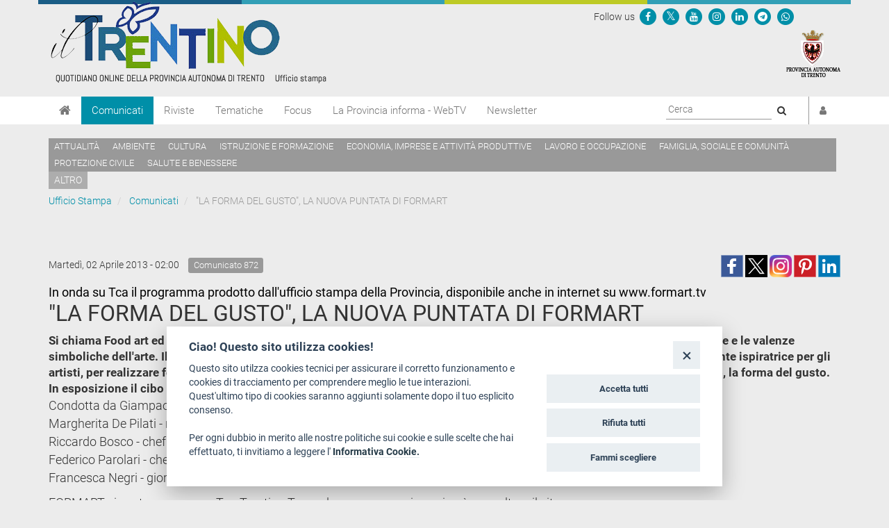

--- FILE ---
content_type: text/html; charset=utf-8
request_url: https://www.ufficiostampa.provincia.tn.it/Comunicati/LA-FORMA-DEL-GUSTO-LA-NUOVA-PUNTATA-DI-FORMART
body_size: 7753
content:
<!DOCTYPE html PUBLIC "-//W3C//DTD XHTML 1.1//EN" "http://www.w3.org/TR/xhtml11/DTD/xhtml11.dtd">
<!--[if lt IE 9 ]><html xmlns="http://www.w3.org/1999/xhtml" class="unsupported-ie ie" lang="it-IT"><![endif]-->
<!--[if IE 9 ]><html xmlns="http://www.w3.org/1999/xhtml" class="ie ie9" lang="it-IT"><![endif]-->
<!--[if (gt IE 9)|!(IE)]><!--><html xmlns="http://www.w3.org/1999/xhtml" lang="it-IT"><!--<![endif]-->
<head>

    
<!-- ez page browser alert -->
<!-- script cookie policy -->
<script src="https://cookiescript.cloud.provincia.tn.it/twb/tndigit.webbundle.yett_tndigit.js"></script>
<script defer="" src="https://cookiescript.cloud.provincia.tn.it/twb/tndigit.webbundle.ufficiostampa.provincia.tn.it.js"></script>



<!-- Google tag (gtag.js) -->
<script async src="https://www.googletagmanager.com/gtag/js?id=G-N1LCZF7NN8"></script>
<script>
  window.dataLayer = window.dataLayer || [];
  function gtag(){dataLayer.push(arguments);}
  gtag('js', new Date());

  gtag('config', 'G-N1LCZF7NN8');
</script>


                                                                        
    
        
    
                    
                                        <title>"LA FORMA DEL GUSTO", LA NUOVA PUNTATA DI FORMART</title>

    
    
                <meta name="Content-Type" content="text/html; charset=utf-8" />

            <meta name="Content-language" content="it-IT" />

                    <meta name="author" content="Infotn" />
    
                <meta name="description" content="Ufficio Stampa Provincia Autonoma di Trento" />
    
                <meta name="keywords" content="UFFICIO STAMPA, PROVINCIA AUTONOMA DI TRENTO, COMUNICATI, RADIO NEWS, WEB TV, RIVISTE" />
    
    
    
                            
        
                                                                                                                                                                                                                                                                                                                                                                                                                                                                                                                                                                        
        
    
     
      

<meta property="og:site_name" content="Ufficio Stampa Provincia Autonoma di Trento" />
<meta property="og:url" content="https://www.ufficiostampa.provincia.tn.it/Comunicati/LA-FORMA-DEL-GUSTO-LA-NUOVA-PUNTATA-DI-FORMART" />
<meta property="fb:app_id" content="1201175013229984" />
<meta property="og:country-name" content="Italy" />
<meta property="og:type" content="article" />
<meta property="og:title" content="&quot;LA FORMA DEL GUSTO&quot;, LA NUOVA PUNTATA DI FORMART" />
<meta property="og:description" content="In onda su Tca il programma prodotto dall'ufficio stampa della Provincia, disponibile anche in internet su www.formart.tv" />
<meta property="og:image" content="httpss://www.ufficiostampa.provincia.tn.it/var/002/storage/images/media/logomail-image/502220-4-ita-IT/LogoMail_imagefull.png" />
                
    <meta name="generator" content="eZ Publish" />
        
    <link rel="Home" href="/" title="Ufficio Stampa della Provincia autonoma di Trento pagina iniziale" />
    <link rel="Index" href="/" />
    <link rel="Top"  href="/" title=""LA FORMA DEL GUSTO", LA NUOVA PUNTATA DI FORMART" />
    <link rel="Search" href="/content/advancedsearch" title="Cerca Ufficio Stampa della Provincia autonoma di Trento" />
    <link rel="icon" href="/extension/pat_stampa/design/stampa/images/favicon.ico" type="image/x-icon" />
<meta name="viewport" content="width=device-width, initial-scale=1.0" />
<meta name="apple-mobile-web-app-capable" content="yes">    
<!-- Site: www.ufficiostampa.provincia.tn.it -->
      <link rel="stylesheet" type="text/css" href="/var/002/cache/public/stylesheets/d21069d6ed6c2fa3591392e82132c38c_1761288804_all.css" />
<script type="text/javascript">//<![CDATA[
var UiContext = "navigation", UriPrefix = "/", PathArray = [9874,128,2];
//]]></script>


<script type="text/javascript" src="/var/002/cache/public/javascript/feb60e91d399787b50062f7561c4421c_1761288804.js" charset="utf-8"></script>


<!--[if lt IE 9]> 
<script src="https://html5shim.googlecode.com/svn/trunk/html5.js"></script>        
<script type="text/javascript" src="/extension/openpa_theme_2014/design/openpa_flight/javascript/respond.min.js" ></script>
<![endif]-->


<meta name="application-name" content="Ufficio Stampa della Provincia autonoma di Trento" />
<meta name="msapplication-TileColor" content="#2BD026"/>
<meta name="msapplication-TileImage" content="/extension/pat_stampa/design/stampa_v2/images/favicon/mstile-70x70.png" />
<meta name="msapplication-square70x70logo" content="/extension/pat_stampa/design/stampa_v2/images/favicon/mstile-70x70.png" />
<meta name="msapplication-square150x150logo" content="/extension/pat_stampa/design/stampa_v2/images/favicon/mstile-150x150.png" />
<meta name="msapplication-wide310x150logo" content="/extension/pat_stampa/design/stampa_v2/images/favicon/mstile-310x150.png" />


   
<link rel="apple-touch-icon" sizes="180x180" href="/extension/pat_stampa/design/stampa_v2/images/favicon/apple-touch-icon.png">
<link rel="icon" type="image/png" href="/extension/pat_stampa/design/stampa_v2/images/favicon/favicon-32x32.png" sizes="32x32">
<link rel="icon" type="image/png" href="/extension/pat_stampa/design/stampa_v2/images/favicon/favicon-16x16.png" sizes="16x16">
<link rel="manifest" href="/extension/pat_stampa/design/stampa_v2/images/favicon/manifest.json" >
<link rel="mask-icon" href="/extension/pat_stampa/design/stampa_v2/images/favicon/safari-pinned-tab.svg" color="#5bbad5">

<meta name="theme-color" content="#ffffff">

</head>
<body class="no-js no-main-style ">
    
<script type="text/javascript">//<![CDATA[
(function(){var c = document.body.className;c = c.replace(/no-js/, 'js');document.body.className = c;})();
//]]></script>

<div id="page">

    <header id="header" role="banner">
      <div class="top-banner">
  <div class="container">
    
    <div class="row">
      <div class="site-logo col-md-8">
        <a href="/" title="Ufficio Stampa" style="display: inline-block; outline: none;">
                      <img src="/var/002/storage/images/44935-921-ita-IT/Ufficio-Stampa_header_logo.png" alt="Ufficio Stampa" class="img-responsive"/>
                  </a>
      </div>
      <div class="col-md-4 header-right hidden-xs hidden-sm">
        
<div class="Header-utils Grid-cell">
  <div class="Header-social Headroom-hideme">
          <div class="Header-socialIcons Header-socialIcons_ord">
        <p style="margin: 10px 0px 5px 5px;" class="u-color-95">Follow us   </p>
                  <p >
            <a href="https://www.facebook.com/provincia.autonoma.trento" aria-label="Seguici su Facebook">
              <span class="openpa-icon fa-stack">
                <i class="fa fa-circle fa-stack-2x u-color-90"></i>
                <i class="fa fa-facebook fa-stack-1x u-color-white" aria-hidden="true"></i>
              </span>
            </a>
          </p>
                          <p >
            <a href="https://twitter.com/provinciatrento" aria-label="Seguici su Twitter">
              <span class="openpa-icon fa-stack">
                <i class="fa fa-circle fa-stack-2x u-color-90"></i>
                <i class="fa fa-x-twitter fa-stack-1x u-color-white" aria-hidden="true"></i>
              </span>
            </a>
          </p>
                <p >
          <a href="http://www.youtube.com/user/PATrento" aria-label="Seguici su YouTube">
            <span class="openpa-icon fa-stack">
              <i class="fa fa-circle fa-stack-2x u-color-90"></i>
              <i class="fa fa-youtube fa-stack-1x u-color-white" aria-hidden="true"></i>
            </span>
          </a>
        </p>
        <p >
          <a href="https://www.instagram.com/provinciatrento/" aria-label="Seguici su Instagram">
            <span class="openpa-icon fa-stack">
              <i class="fa fa-circle fa-stack-2x u-color-90"></i>
              <i class="fa fa-instagram fa-stack-1x u-color-white" aria-hidden="true"></i>
            </span>
          </a>
        </p>
        <p >
          <a href="https://www.linkedin.com/company/provincia-autonoma-di-trento" aria-label="Seguici su Linkedin">
            <span class="openpa-icon fa-stack">
              <i class="fa fa-circle fa-stack-2x u-color-90"></i>
              <i class="fa fa-linkedin fa-stack-1x u-color-white" aria-hidden="true"></i>
            </span>
          </a>
        </p>
        <p >
          <a href="https://t.me/Provincia_autonoma_di_Trento" aria-label="Seguici su Telegram">
            <span class="openpa-icon fa-stack">
              <i class="fa fa-circle fa-stack-2x u-color-90"></i>
              <i class="fa fa-telegram fa-stack-1x u-color-white" aria-hidden="true"></i>
            </span>
          </a>
        </p>
        <p >
          <a href="https://www.ufficiostampa.provincia.tn.it/Modulo-WhatsPAT" aria-label="Servizio WhatsPAT">
            <span class="openpa-icon fa-stack">
              <i class="fa fa-circle fa-stack-2x u-color-90"></i>
              <i class="fa fa-whatsapp fa-stack-1x u-color-white" aria-hidden="true"></i>
            </span>
          </a>
        </p>
              </div>
      </div>
</div>        <a aria-label="Provincia Autonoma di Trento" href="http://www.provincia.tn.it" target="_blank" title="Provincia Autonoma di Trento" tabindex="0">
          <img src="/extension/pat_stampa/design/stampa_2017/images/logo-pat-small.png" alt=""/>
        </a>
      </div>
    </div>
  </div>
</div>
      <div class="col-md-12 hidden-md hidden-lg">
    <form action="/content/advancedsearch" id="topsearch">
    <div class="input-group">
    <input placeholder="Ricerca libera" class="form-control input-lg" type="text" name="SearchText" id="Search" value="" />
    <span class="input-group-btn">
        <button type="submit" name="SearchButton" class="btn-primary btn btn-lg" title="Cerca">
            <i class="fa fa-search"></i>
        </button>
    </span>
    </div>
    </form>
</div>      <div class="nav-main-wrapper">
  <nav class="nav-main navbar navbar-default container">
    
      <!-- Brand and toggle get grouped for better mobile display -->
      <div class="navbar-header">
        <button id="hamburger" type="button" class="navbar-toggle collapsed" data-toggle="collapse" data-target="#nav-main-collapse" aria-expanded="false">
          <span class="sr-only">Toggle navigation</span>
          <span class="icon-bar"></span>
          <span class="icon-bar"></span>
          <span class="icon-bar"></span>
        </button>
        <a aria-label="Home" class="navbar-brand" title="Home" href="/"><i class="fa fa-home"></i></a>
      </div>

      <!-- Collect the nav links, forms, and other content for toggling -->
      <div class="collapse navbar-collapse" id="nav-main-collapse">
        <ul class="nav navbar-nav" id="hamburgerlist">
                                                                      <li class="menu-item current">
                
<a href="/Comunicati" 
    
   title="Vai a Comunicati">
    Comunicati
</a>              </li>
                                                      <li class="menu-item">
                
<a href="/Riviste" 
    
   title="Vai a Riviste">
    Riviste
</a>              </li>
                                                      <li class="menu-item">
                
<a href="https://www.ufficiostampa.provincia.tn.it/tags/view/Tematiche" 
   target="_blank" 
   title="Vai a Tematiche">
    Tematiche
</a>              </li>
                                                      <li class="menu-item">
                
<a href="https://www.ufficiostampa.provincia.tn.it/tags/view/Focus" 
   target="_blank" 
   title="Vai a Focus">
    Focus
</a>              </li>
                                                      <li class="menu-item">
                
<a href="/La-Provincia-informa-WebTV" 
    
   title="Vai a La Provincia informa - WebTV">
    La Provincia informa - WebTV
</a>              </li>
                                              
          <li class="menu-item  ">
            <a href=/notification/settings>Newsletter</a>
          </li>

                                  <li class="menu-item visible-xs visible-sm"><a href="/tags/view/Tematiche">Temi</a></li>
                      
        </ul>

        <div style="display: flex; float: right !important;">
          <div class="navbar-form navbar-right form-search hidden-xs hidden-sm">
            <form id="site-wide-search" action="/content/search" autocomplete="on">
                              <label style="visibility:hidden" for="site-wide-search-field">Search:</label>
                <input id="site-wide-search-field" name="SearchText" type="search" autocomplete="off" placeholder="Cerca">
                <button type="submit">
                  <i class="fa fa-search"><span class="sr-only">Cerca</i>
                </button>
                                          </form>
          </div>

          <ul class="nav navbar-nav navbar-right">
                          <li class="user-menu">
                <a href="/user/login" title="Accedi"><i class="fa fa-user"></i><span class="visible-xs visible-md">Accedi</span></a>
              </li>
            

          </ul>
        </div>

      </div><!-- /.navbar-collapse -->
    <!-- /.container-fluid -->
  </nav>
</div>


<script>
document.getElementById('hamburger').addEventListener('keydown', (event) => {
  if (event.key === 'Enter') {
    setTimeout(() => {
      const firstMenuItemLink = document.querySelector('#hamburgerlist li a');
      firstMenuItemLink.focus();
    }, 100);
  }
})
</script>

      
    <div class="container tag-list hidden-xs hidden-sm">
    <div class="tags">
    
            
              <a aria-label="Attualità" href="/tags/view/Tematiche/Attualit%C3%A0">Attualità</a>
          
            
              <a aria-label="Ambiente" href="/tags/view/Tematiche/Ambiente">Ambiente</a>
          
            
              <a aria-label="Cultura" href="/tags/view/Tematiche/Cultura">Cultura</a>
          
            
              <a aria-label="Istruzione e formazione" href="/tags/view/Tematiche/Istruzione+e+formazione">Istruzione e formazione</a>
          
            
              <a aria-label="Economia, imprese e attività produttive" href="/tags/view/Tematiche/Economia%2C+imprese+e+attivit%C3%A0+produttive">Economia, imprese e attività produttive</a>
          
            
              <a aria-label="Lavoro e occupazione" href="/tags/view/Tematiche/Lavoro+e+occupazione">Lavoro e occupazione</a>
          
            
              <a aria-label="Famiglia, sociale e comunità" href="/tags/view/Tematiche/Famiglia%2C+sociale+e+comunit%C3%A0">Famiglia, sociale e comunità</a>
          
            
              <a aria-label="Protezione civile" href="/tags/view/Tematiche/Protezione+civile">Protezione civile</a>
          
            
              <a aria-label="Salute e benessere" href="/tags/view/Tematiche/Salute+e+benessere">Salute e benessere</a>
             </div>

  
        <a href="/tags/view/Tematiche">altro</a>
  
  </div>
  
    </header>

    
            <!-- Path content: START -->
<div class="container">
  <ul class="breadcrumb">
                  <li>
          <a href="/">Ufficio Stampa</a>
        </li>
                        <li>
          <a href="/Comunicati">Comunicati</a>
        </li>
                        <li class="active">
          &quot;LA FORMA DEL GUSTO&quot;, LA NUOVA PUNTATA DI FORMART
        </li>
            </ul>
</div>
<!-- Path content: END -->
    

    <div class="main-area container">
    
                                                                                                            
<div class="content-view-full class-comunicato row">

    <div class="content-title">

        
                    <div class="meta row">
                
              <div class="col-md-6">
                                                        <span class="date" style="padding-right: 10px;line-height: 2em"> 
                      Martedì, 02 Aprile 2013 -  02:00                    </span>
                                    
                                    <span class="label label-default">Comunicato 
872</span>
                              </div>

              <div class="col-md-6 text-right">
                    
        
                                                                                                                                                                                                                                                                                                                                                                                                                                                                                                                                                                        
        
    
    
<div>
    
         
         
       
      <!--span class='st_facebook_large' displayText='Facebook' class="pull-left" st_image="httpss://www.ufficiostampa.provincia.tn.it/var/002/storage/images/media/logomail-image/502220-4-ita-IT/LogoMail_imagefull.png"></span>-->
    
      <span class='st_facebook_large' displayText='Facebook' class="pull-left" st_image="httpss://www.ufficiostampa.provincia.tn.it/var/002/storage/images/media/logomail-image/502220-4-ita-IT/LogoMail_imagefull.png"></span>
      
      
      <meta name="twitter:card" content="summary_large_image">
      <meta name="twitter:image" content="httpss://www.ufficiostampa.provincia.tn.it/var/002/storage/images/media/logomail-image/502220-4-ita-IT/LogoMail_imagefull.png">
      <meta name="twitter:domain" content="www.ufficiostampa.provincia.tn.it">
      <meta name="twitter:site" content="@ufficiostampa.provincia.tn.it">
      <meta name="twitter:creator" content="@ufficiostampa.provincia.tn.it">
      <meta name="twitter:title" content="&quot;LA FORMA DEL GUSTO&quot;, LA NUOVA PUNTATA DI FORMART">
      <meta name="twitter:description" content="In onda su Tca il programma prodotto dall'ufficio stampa della Provincia, disponibile anche in internet su www.formart.tv">
      
      
        <div class="addthis_toolbox addthis_default_style">	
            <div class="addthis_sharing_toolbox"></div>
        </div> 
     
    
      <!--
      <meta name="twitter:description" content="&quot;LA FORMA DEL GUSTO&quot;, LA NUOVA PUNTATA DI FORMART">
      <meta name="twitter:title" content="&quot;LA FORMA DEL GUSTO&quot;, LA NUOVA PUNTATA DI FORMART">
      
      <span class='st_twitter_large' 
            displayText='Tweet' 
            class="pull-left" 
            st_title="&quot;LA FORMA DEL GUSTO&quot;, LA NUOVA PUNTATA DI FORMART" 
        ></span>
        
            
      <span class='st_googleplus_large' displayText='Google +' class="pull-left" st_image="httpss://www.ufficiostampa.provincia.tn.it/var/002/storage/images/media/logomail-image/502220-4-ita-IT/LogoMail_imagefull.png"></span>
      <span class='st_linkedin_large' displayText='LinkedIn' class="pull-left" st_image="httpss://www.ufficiostampa.provincia.tn.it/var/002/storage/images/media/logomail-image/502220-4-ita-IT/LogoMail_imagefull.png"></span>
      <span class='st_pinterest_large' displayText='Pinterest' class="pull-left" st_image="httpss://www.ufficiostampa.provincia.tn.it/var/002/storage/images/media/logomail-image/502220-4-ita-IT/LogoMail_imagefull.png"></span>
      <span class='st_email_large' displayText='Email' class="pull-left" st_image="httpss://www.ufficiostampa.provincia.tn.it/var/002/storage/images/media/logomail-image/502220-4-ita-IT/LogoMail_imagefull.png"></span>
      -->
      
      
      
    <a class="share-btn fb-share-btn" href="#" target="_blank"><img src="/extension/pat_stampa/design/stampa/images/social/facebook.png" alt="facebook"></a>
    <a class="share-btn tw-share-btn" href="#" target="_blank"><img src="/extension/pat_stampa/design/stampa/images/social/twitter-x.png" alt="twitter" style="width: 32px;"></a>
    <a class="share-btn in-share-btn" href="#" target="_blank"><img src="/extension/pat_stampa/design/stampa/images/social/instagram.png" alt="instagram" style="width: 32px;"></a>
    <a class="share-btn pn-share-btn" href="#" target="_blank"><img src="/extension/pat_stampa/design/stampa/images/social/pinterest.png" alt="pinterest" ></a>
    <a class="share-btn ln-share-btn" href="#" target="_blank"><img src="/extension/pat_stampa/design/stampa/images/social/linkedin.png" alt="linkedin"></a>
    
</div>
      
      

<script>
    $(document).ready(function(){
        console.log(encodeURIComponent("https://www.ufficiostampa.provincia.tn.it/Comunicati/LA-FORMA-DEL-GUSTO-LA-NUOVA-PUNTATA-DI-FORMART"));
        
        $(".fb-share-btn").attr( 
            "href", 
            "https://www.facebook.com/sharer/sharer.php?u=" + encodeURIComponent("https://www.ufficiostampa.provincia.tn.it/Comunicati/LA-FORMA-DEL-GUSTO-LA-NUOVA-PUNTATA-DI-FORMART") + "&title=" + "&quot;LA FORMA DEL GUSTO&quot;, LA NUOVA PUNTATA DI FORMART"
        );
        
        $(".tw-share-btn").attr( 
                "href", 
                "http://twitter.com/intent/tweet?text=" + "&quot;LA FORMA DEL GUSTO&quot;, LA NUOVA PUNTATA DI FORMART" + "+" + encodeURIComponent("https://www.ufficiostampa.provincia.tn.it/Comunicati/LA-FORMA-DEL-GUSTO-LA-NUOVA-PUNTATA-DI-FORMART")
        );
        
        $(".in-share-btn").attr( 
            "href", 
            "https://www.instagram.com/provinciatrento/"
        );

        $(".pn-share-btn").attr( 
            "href", 
            "http://pinterest.com/pin/create/button/?url=" + encodeURIComponent("https://www.ufficiostampa.provincia.tn.it/Comunicati/LA-FORMA-DEL-GUSTO-LA-NUOVA-PUNTATA-DI-FORMART") + "&media=" + encodeURIComponent("httpss://www.ufficiostampa.provincia.tn.it/var/002/storage/images/media/logomail-image/502220-4-ita-IT/LogoMail_imagefull.png") + "&description=" + "&quot;LA FORMA DEL GUSTO&quot;, LA NUOVA PUNTATA DI FORMART"
        );

        $(".ln-share-btn").attr( 
            "href", 
            "http://www.linkedin.com/shareArticle?mini=true&url=" + encodeURIComponent("https://www.ufficiostampa.provincia.tn.it/Comunicati/LA-FORMA-DEL-GUSTO-LA-NUOVA-PUNTATA-DI-FORMART") + "&title=" + "&quot;LA FORMA DEL GUSTO&quot;, LA NUOVA PUNTATA DI FORMART" + "&source=" + "www.ufficiostampa.provincia.tn.it"
        );
    });
</script>


              </div>

            </div>
        
        <h1 style="margin-top: 0">
                            <small style="font-weight: normal;color: #000 !important;font-size: 18px">
                    
In onda su Tca il programma prodotto dall'ufficio stampa della Provincia, disponibile anche in internet su www.formart.tv                </small>
                <br/>
                        <div class="comunicato-title">&quot;LA FORMA DEL GUSTO&quot;, LA NUOVA PUNTATA DI FORMART</div>
        </h1>

        
                    <div class="comunicato-abstract" style="font-size: 1.2em">
                    Si chiama Food art ed è la più recente delle tendenze che riguardano la cucina, in cui i prodotti e i preparati assumono le forme e le valenze simboliche dell'arte. Il cibo ne è il protagonista assoluto, sia come mezzo per costruire curiosi oggetti di design, sia come fonte ispiratrice per gli artisti, per realizzare forme inedite. Il Mart di Rovereto dedica a questa nuova espressione artistica una mostra: Progetto cibo, la forma del gusto. In esposizione il cibo assunto ad opera d'arte, in modo consueto o del tutto sorprendente.-            </div>
            </div>

    <div class="content-main body-comunicato" style="font-size: 1.3em">        

        
                    <div class="description">
                    <p>
Condotta da Giampaolo Pedrotti la puntata ospita i contributi di:<br />
Margherita De Pilati - responsabile mostre temporanee Mart<br />
Riccardo Bosco - chef<br />
Federico Parolari - chef<br />Francesca Negri - giornalista, che consiglia una lettura</p><p>
FORMART viene trasmesso su Tca-Trentino Tv; per la programmazione si può consultare il sito http://www.tvtca.com/palinsesto.php<br />
La nuova puntata andrà in onda su Trentino TV ai seguenti orari:<br />
martedì 2 alle ore 16,15 e alle 23,15<br />
giovedì 4 alle ore 18,30 e alle ore 22<br />
venerdì 5 alle ore 23,45<br />
sabato 6 alle ore 22<br />domenica 7 alle ore 18,30</p><p>Il programma può inoltre essere richiesto a Format - Centro audiovisivi, in Via Zanella 10 a Trento, telefono 0461 495117, internet: http://www.formart.tv </p><p> - </p>            </div>
        
        
        
                  <hr />
          <div class="row">
            <div class="col-md-6">
                                <h3>
                    <i class="fa fa-code-fork" style="font-size: 1.5em;float: left;"></i>
                    <p style="margin-left: 35px">Fonte:           	                <a href="https://www.ufficiostampa.provincia.tn.it/Media/Fonti/Ufficio-Stampa">Ufficio Stampa</a>
            </p>
                  </h3>
                                            <h3>                
                  <i class="fa fa-tag" style="font-size: 1.5em;float: left;"></i>
                  <ul class="list-inline" style="margin-left: 30px">                  
                                                                      
                          <li><a style="white-space: nowrap;" href="/tags/view/Tematiche/Attualit%C3%A0">Attualità</a></li>
                          
                                                                      
                          <li><a style="white-space: nowrap;" href="/tags/view/Tematiche/Cultura">Cultura</a></li>
                          
                                      </ul>
                </h3>              
                                        </div>
            <div class="col-md-6">            
              <h3>
                <i class="fa fa-print" style="font-size: 1.5em;float: left;"></i>
                <p style="margin-left: 35px"><a title="Esporta" href="/content/view/pdf/9874">Versione Stampabile</a></p>
              </h3>
            </div>
          </div>
        
        
    </div>
    
    <div class="content-related">

        
        
        
        
        
        
                
                        
        

    </div>
</div>



    <div id="valuation-container">
        <div class="container">
            <div class="row">
                <div class="col-xs-12">
                    
                </div>
            </div>
        </div>
    </div>
</div>

</div>
    

<footer>
    <div class="container">
        <div class="row">
            
            <div class="col-md-4">
                <style>
                    
                    .footer-notes .separator{border-top: 1px solid #dedede;}
                    .footer-notes p:last-of-type{font-size: 12px;}
                    
                </style>


                                <div class="footer-notes">
                        <p><strong>Ufficio Stampa della Giunta provinciale&nbsp;</strong></p><p>
Piazza Dante, 15 - 38122 Trento (IT)<br /><a  href="mailto:uff.stampa@provincia.tn.it" title="Link a uff.stampa@provincia.tn.it" >uff.stampa@provincia.tn.it</a></p><p>
Pubblicazione iscritta nel registro della stampa del&nbsp;Tribunale di Trento in data&nbsp;13.08.1963 al n. 100<br />Direttore responsabile Giampaolo Pedrotti</p><div class="separator">&nbsp;</div><p>
Provincia autonoma di Trento<strong>&nbsp;-&nbsp;</strong>C.F. e P.IVA: 00337460224<br />Numero verde 800 903606</p>                </div>
            </div>
            <div class="col-md-8">
                <div clas="row">
                    <div class="col-md-4">
                        <h4>Chi siamo</h4>
                        
                <ul class="list-simple">
                                                            <li><a aria-label="Redazione" href="/Chi-siamo/Redazione" title="Leggi Redazione">Redazione</a></li>
                                                                            <li><a aria-label="Staff" href="/Chi-siamo/Staff" title="Leggi Staff">Staff</a></li>
                                                                                                                <li><a aria-label="Format - Centro Audiovisivi" href="https://www.provincia.tn.it/Amministrazione/Enti-societa-fondazioni/Format-Centro-audiovisivi" title="Leggi Format - Centro Audiovisivi">Format - Centro Audiovisivi</a></li>
                                                                                                                <li><a aria-label="Trentino Film Commission" href="https://www.trentinofilmcommission.it/it/chi-siamo/" title="Leggi Trentino Film Commission">Trentino Film Commission</a></li>
                                    </ul>
    
                    </div>

                                        <div class="col-md-4">

                        
                                                <h4>Contatti</h4>
                        <ul class="list-simple">
                                                            <li><a target="_blank" href="https://www.openstreetmap.org/search?query=Piazza%20Dante%2C%2015%20-%2038122%20Trento%20(IT)#map=19/46.07219/11.12124">Dove Siamo</a></li>
                                                            <li><a target="_blank" href="http://www.strutture.provincia.tn.it/Dettaglio_Strutture.aspx?cod_s=U226 ">Struttura di riferimento</a></li>
                                                            <li><a target="_blank" href="mailto:uff.stampa@provincia.tn.it">Scrivici</a></li>
                                                    </ul>


                    </div>
                    <div class="col-md-4">

                        
                                                <h4>Informazioni legali</h4>
                        <ul class="list-simple">
                                                            <li><a target="_blank" href="http://www.provincia.tn.it/note_legali/">Note legali</a></li>
                                                            <li><a target="_blank" href="https://www.provincia.tn.it/Documenti-e-dati/Documenti-di-supporto/Informativa-generale-privacy-Ufficio-Stampa">Privacy</a></li>
                                                            <li><a target="_blank" href="https://www.provincia.tn.it/Amministrazione/Documenti/Informativa-privacy-riprese-conferenze">Informativa privacy riprese conferenze</a></li>
                                                            <li><a target="_blank" href="https://www.ufficiostampa.provincia.tn.it/Media/Social-Media-Policy">Social media policy</a></li>
                                                            <li><a target="_blank" href="http://www.provincia.tn.it/informativa_cookie/">Info cookies</a></li>
                                                            <li><a target="_blank" href="https://form.agid.gov.it/view/b91c28e0-97c4-11f0-95d2-4713915c136e">Dichiarazione di accessibilità</a></li>
                                                    </ul>

                    </div>
                </div>

                


            </div>
        </div>
    </div>
</footer>


<button aria-label="go to top" class="animate_ftl hide" id="go_to_top"><i class="fa fa-angle-up"></i></button>


<!-- Matomo -->
<script type="text/javascript">
var _paq = window._paq = window._paq || [];
/* tracker methods like "setCustomDimension" should be called before "trackPageView" */
_paq.push(['trackPageView']);
_paq.push(['enableLinkTracking']);
(function() {
var u="https://ingestion.webanalytics.italia.it/";
_paq.push(['setTrackerUrl', u+'matomo.php']);
_paq.push(['setSiteId', 'BJ3B5GJ0X6']);
var d=document, g=d.createElement('script'), s=d.getElementsByTagName('script')[0];
g.type='text/javascript'; g.async=true; g.src=u+'matomo.js'; s.parentNode.insertBefore(g,s);
})();
</script>
<!-- End Matomo Code -->  


<script src="https://cdn.jsdelivr.net/npm/@splidejs/splide@4.1.4/dist/js/splide.min.js"></script>
<link href="https://cdn.jsdelivr.net/npm/@splidejs/splide@4.1.4/dist/css/splide.min.css" rel="stylesheet">


    
<div id="blueimp-gallery" class="blueimp-gallery blueimp-gallery-controls">
  <div class="slides"></div>
  <h3 class="title"><span class="sr-only">gallery</span></h3>
  <a class="prev">‹</a>
  <a class="next">›</a>
  <a class="close">×</a>
  <a class="play-pause"></a>
  <ol class="indicator"></ol>
</div>


<div id="overlay-mask" style="display:none;"></div>
<img src="/extension/pat_stampa/design/stampa/images/loader.gif" id="ajaxuploader-loader" style="display:none;" alt="Attendere il caricamento" />


<!-- EX script cookie policy -->

</body>
</html>
